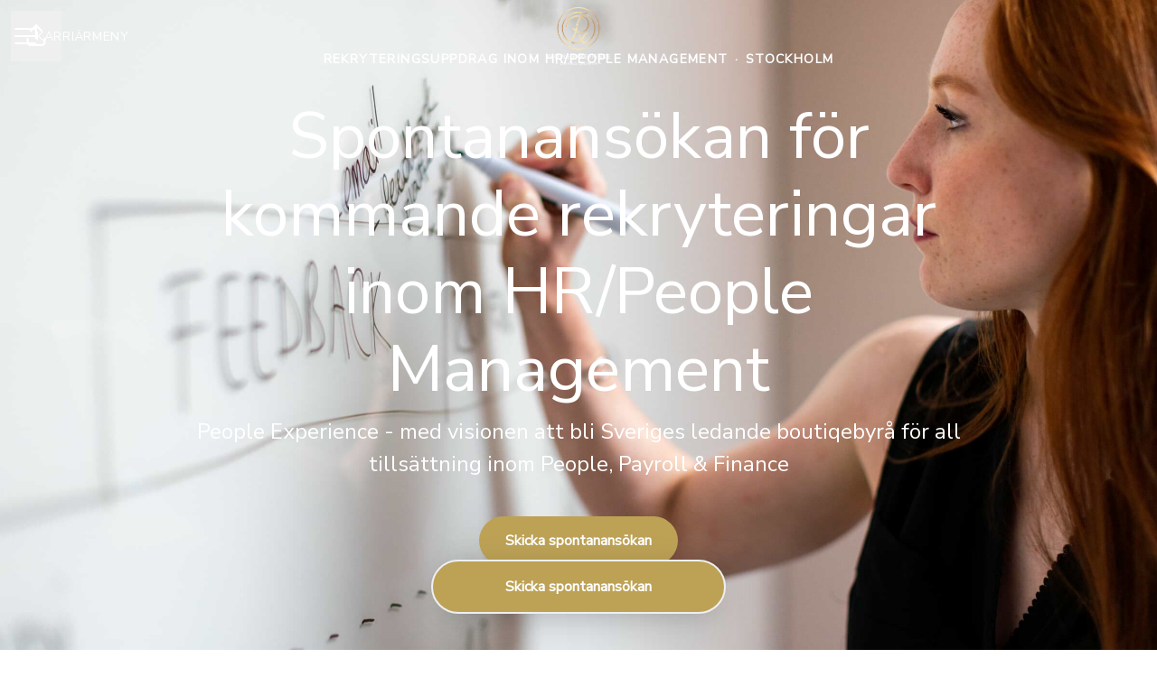

--- FILE ---
content_type: text/html; charset=utf-8
request_url: https://jobs.peopleexperience.se/jobs/2017798-spontanansokan-for-kommande-rekryteringar-inom-hr-people-management?utm_campaign=jobs-widget&utm_source=jobs.peopleexperience.se&utm_content=jobs&utm_medium=web
body_size: 17392
content:
<!DOCTYPE html>

<html
  lang="sv"
  dir="ltr"
  class="h-screen"
>
  <head>
    <script src="https://assets-aws.teamtailor-cdn.com/assets/packs/js/runtime-2127da025801dd0acd26.js" crossorigin="anonymous" data-turbo-track="reload" nonce="" defer="defer" integrity="sha384-fBM1z7sE44hkAfSsT5EJzE8uZxTB1JDikqoNQ4BA389y028KMPyInKPyevD5gzhf"></script>
<script src="https://assets-aws.teamtailor-cdn.com/assets/packs/js/5217-d722161248a86ef021eb.js" crossorigin="anonymous" data-turbo-track="reload" nonce="" defer="defer" integrity="sha384-3uhEwc9uRPhLRiFZuyE1+fXG2cPfzR9U79Emaqi+mAfXU4IoMzhLyJlcm/7r1wQE"></script>
<script src="https://assets-aws.teamtailor-cdn.com/assets/packs/js/cookies-a135f52d0a68c93f4012.js" crossorigin="anonymous" data-turbo-track="reload" nonce="" defer="defer" integrity="sha384-0sL6GTF8sTKsSFPNxAGm6429n1teKKhy573MDp74v/UIVHe/z//4JrnBZWLBIJZQ"></script>
<script src="https://assets-aws.teamtailor-cdn.com/assets/packs/js/601-7d3383e7a375dc1aaa1b.js" crossorigin="anonymous" data-turbo-track="reload" nonce="" defer="defer" integrity="sha384-l5I801Pjg1EBg2KQZqeHOLGUzdhI7+PBvRsMqdEOUrzi+WANH250/E7d/ntAKPkC"></script>
<script src="https://assets-aws.teamtailor-cdn.com/assets/packs/js/8559-d931dd583b4bb79d0e2a.js" crossorigin="anonymous" data-turbo-track="reload" nonce="" defer="defer" integrity="sha384-9pmZ0INZG4vdr7arMaCamElHv26NrYEKOvqhf9yjMS5zyzkA40w7ExDWqxGcv2vE"></script>
<script src="https://assets-aws.teamtailor-cdn.com/assets/packs/js/7107-2c8b0452b1096d40d889.js" crossorigin="anonymous" data-turbo-track="reload" nonce="" defer="defer" integrity="sha384-F6jpFzRjsKwuSo3AQM4sFVxNTUvURcCz99PinP+Ioe6ku9FF/btyL6hHI9n3qsl9"></script>
<script src="https://assets-aws.teamtailor-cdn.com/assets/packs/js/7569-e58747a9f908cb43e1b3.js" crossorigin="anonymous" data-turbo-track="reload" nonce="" defer="defer" integrity="sha384-S0zTpVoc8Vs13vk6Kbzd4XaCKN6W1FEoXxzPfjU90TE6UFmLwezLnsbOzheFX6Wa"></script>
<script src="https://assets-aws.teamtailor-cdn.com/assets/packs/js/1339-078d218197bd198e39f0.js" crossorigin="anonymous" data-turbo-track="reload" nonce="" defer="defer" integrity="sha384-hBoyobbIXinJsHfvxIT1KW2ropd2SyDu32pifZpNBMZGc68xE1aEUIXqs57x3T5i"></script>
<script src="https://assets-aws.teamtailor-cdn.com/assets/packs/js/careersite-78f3e77926146e4ef0be.js" crossorigin="anonymous" data-turbo-track="reload" nonce="" defer="defer" integrity="sha384-1mdNWolTrMnHl0FTi6TJShqw3ed8SE5HPxomHqXrDl4JTQX5lihZRZwVH4TQOevx"></script>
<script src="https://assets-aws.teamtailor-cdn.com/assets/packs/js/4254-c45eea0ea8a6e7fbe408.js" crossorigin="anonymous" data-turbo-track="reload" nonce="" defer="defer" integrity="sha384-apFmoAEVdGUqGEoR1Nm41DSwOTXZzwghwLCdRgTnXOu0tfFK3Fa/hBBCV7G0v2h8"></script>
<script src="https://assets-aws.teamtailor-cdn.com/assets/packs/js/8454-e660b5c793efc07457dc.js" crossorigin="anonymous" data-turbo-track="reload" nonce="" defer="defer" integrity="sha384-dGFXkTHDjzQntcGqSSnoJx1fghvXUfT/FblSy/fbsoR5GK/y4zwSXGBuC8kTUS0h"></script>
<script src="https://assets-aws.teamtailor-cdn.com/assets/packs/js/font-awesome-d93dcae92dfe0efb796e.js" crossorigin="anonymous" data-turbo-track="reload" nonce="" defer="defer" integrity="sha384-sgVCsKWBVlfrJgIFsdlR2hm5bWFvxj4FMh2tADpdMYjjg08BCPEMHpJBGn7LdVlS"></script>

    <link rel="stylesheet" crossorigin="anonymous" href="https://assets-aws.teamtailor-cdn.com/assets/packs/css/careersite-540c4da2.css" data-turbo-track="reload" media="all" integrity="sha384-a/P3TLRrw9ZxoiL578S9oOxQUeu8NkCUvUQt1Hw7Qxg5D4tIqI0vKpAzuPknLmsd" />

      
      

    <meta name="viewport" content="width=device-width, initial-scale=1">

    <meta name="turbo-cache-control" content="">

    <meta name="turbo-prefetch" content="false">

    <title>Spontanansökan för kommande rekryteringar inom HR/People Management - People Experience AB</title>

    <meta name="csrf-param" content="authenticity_token" />
<meta name="csrf-token" content="k89oOensJCuCZJaok34SfQDoXJ2AiOOeGhZr2IbvIcrmjr7nA75vMLWxOmwGZ0_RxylRHCv1QqNncPhbB0_kYg" />
    

    
    <link rel='icon' type='image/png' href='https://images.teamtailor-cdn.com/images/s3/teamtailor-production/favicon-v3/image_uploads/8f480436-160b-4036-8bf4-ea7f16ce7fec/original.jpeg'><link rel='apple-touch-icon' href='https://images.teamtailor-cdn.com/images/s3/teamtailor-production/favicon_apple-v3/image_uploads/8f480436-160b-4036-8bf4-ea7f16ce7fec/original.jpeg' sizes='180x180'>
    <meta name="description" content="People Experience - med visionen att bli Sveriges ledande boutiqebyrå för all tillsättning inom People, Payroll &amp;amp; Finance" />
    <meta name="keywords" content="Lediga jobb, sök jobb, spontanansökan, karriär, karriärsida" />
    
    
    
    <link rel="alternate" type="application/rss+xml" title="Blog Posts" href="/blog/posts.rss" /><link rel="alternate" type="application/rss+xml" title="Jobs" href="/jobs.rss" />

    <meta property="og:locale" content="sv_SE" />
    <meta property="og:type" content="website" />
    <meta property="og:title" content="Spontanansökan för kommande rekryteringar inom HR/People Management - People Experience AB" />
    <meta property="og:site_name" content="People Experience AB" />
    <meta property="og:url" content="https://jobs.peopleexperience.se/jobs/2017798-spontanansokan-for-kommande-rekryteringar-inom-hr-people-management?utm_campaign=jobs-widget&utm_source=jobs.peopleexperience.se&utm_content=jobs&utm_medium=web" />
    <meta property="og:description" content="People Experience - med visionen att bli Sveriges ledande boutiqebyrå för all tillsättning inom People, Payroll &amp;amp; Finance" />
    
        <meta property="og:image" content="https://screenshots.teamtailor-cdn.com/6dd05cb7-64a3-412e-a276-8e0fd70a7c0d-facebook.png?update=1707994823" />
        <meta property="og:image:width" content="1200" />
        <meta property="og:image:height" content="630" />

        <meta name="twitter:card" content="summary_large_image" />
        <meta name="twitter:image" content="https://screenshots.teamtailor-cdn.com/6dd05cb7-64a3-412e-a276-8e0fd70a7c0d-twitter.png?update=1707994823" />
        <meta name="twitter:title" content="Spontanansökan för kommande rekryteringar inom HR/People Management - People Experience AB" />
        <meta name="twitter:description" content="People Experience - med visionen att bli Sveriges ledande boutiqebyrå för all tillsättning inom People, Payroll &amp;amp; Finance" />
      
    <meta property="article:author" content="https://jobs.peopleexperience.se/people/2009404-lina-roxenback" /><meta property="article:section" content="Rekryteringsuppdrag inom HR/People Management" /><meta property="article:published_time" content="2022-08-30T12:02:52+02:00" /><meta property="article:modified_time" content="2024-02-15T12:00:23+01:00" />
    

    <style media="all">
  :root {
    --company-primary-bg-color: 255, 255, 255;
    --company-secondary-bg-color: 189, 162, 86;
    --company-secondary-bg-light-5-color: 196, 172, 104;
    --company-secondary-bg-fallback-color: 189, 162, 86;
    --company-primary-text-color: 37, 37, 37;
    --company-primary-text-dark-5-color: 24, 24, 24;
    --company-primary-text-dark-10-color: 11, 11, 11;
    --company-primary-text-light-50-color: 164, 164, 164;
    --company-primary-text-light-77-color: 233, 233, 233;
    --company-secondary-text-color: 255, 255, 255;
    --company-secondary-text-light-5-color: 255, 255, 255;
    --company-secondary-text-light-15-color: 255, 255, 255;
    --company-link-color: 189, 162, 86;
    --company-link-color-on-white: 88, 74, 34;
    --company-color: 189, 162, 86;

    --company-button-text-color: 255, 255, 255;
    --company-button-bg-color: 189, 162, 86;

    --company-button-bg-light-5-color: 196, 172, 104;
    --company-button-bg-light-15-color: 210, 192, 141;

    --company-border-radius: 40px;

    --company-header-font-family: "Nunito Sans";
    --company-header-font-weight: 400;
    --company-body-font-family: "Nunito Sans";
    --company-body-font-weight: 400;
  }
    
</style>

  <meta name="theme-color" content="#bda256">

    

  <link rel="stylesheet" href="//fonts.googleapis.com/css?family=Nunito+Sans:ital,opsz,wght@0,6..12,200..1000;1,6..12,200..1000&amp;display=swap%7CSource+Sans+3:ital,wght@0,200..900;1,200..900&amp;display=swap" type="text/css">

  </head>

  <body class="font-company-body min-h-screen flex flex-col text-company-primary bg-company-primary overflow-x-clip company-link-style--underline jobs show" data-controller="careersite--ready careersite--referrer-cookie careersite--preload" data-careersite--referrer-cookie-disabled-value="false" data-careersite--ready-in-editor-value="false" data-block-scripts="true">
    
    

      <dialog data-controller="common--cookies--alert" data-common--cookies--alert-block-scripts-value="true" data-common--cookies--alert-takeover-modal-value="false" data-common--cookies--alert-show-cookie-widget-value="true" class="company-links fixed shadow-form w-auto items-center rounded p-4 bg-company-primary text-company-primary overflow-y-auto border-none max-h-[80vh] z-cookie-alert lg:gap-x-6 lg:max-h-[calc(100vh-40px)] flex-col inset-x-4 bottom-4 mb-0 mt-auto justify-between !translate-y-0 !top-0 lg:p-10 lg:flex-row lg:inset-x-[40px] lg:mb-6">

    <div class="w-full max-w-screen-xl overflow-y-auto">
      <h2 class="font-bold block text-md mb-2">Webbplatsen använder cookies för att säkerställa att du får den bästa upplevelsen.</h2>

      <p class="mb-2">
        People Experience AB och våra samarbetspartner använder cookies och liknande tekniker (gemensamt &quot;cookies&quot;) som behövs för att visa webbplatsen och för att säkerställa att du får den bästa upplevelsen.

          Om du samtycker till det kommer vi också att använda cookies för analyssyften.
      </p>

      <p class="mb-2">Besök vår <a class='company-link' href='https://jobs.peopleexperience.se/cookie-policy'>Cookie Policy</a> för att läsa mer om de cookies vi använder.</p>

      <p>Du kan när som helst återkalla eller ändra ditt samtycke genom att klicka på ”Hantera cookies”, som du hittar längst ner på varje sida.</p>
</div>
    <div
      class="
        flex flex-col items-center gap-[10px] mt-6 flex-shrink-0 mb-2 w-full
        md:flex-row md:w-auto lg:flex-col
      "
    >
      <button class="careersite-button w-full" aria-label="Acceptera alla cookies" data-action="click-&gt;common--cookies--alert#acceptAll">Acceptera alla cookies</button>

        <button class="careersite-button w-full" aria-label="Neka alla icke-nödvändiga cookies" data-action="click-&gt;common--cookies--alert#disableAll">Neka alla icke-nödvändiga cookies</button>

      <button class="careersite-button w-full" aria-label="Inställningar för cookies" data-action="click-&gt;common--cookies--alert#openPreferences">Inställningar för cookies</button>
    </div>
</dialog>

      <dialog data-controller="common--cookies--preferences" data-common--cookies--preferences-checked-categories-value="[]" data-action="open-cookie-preferences@window-&gt;common--cookies--preferences#open" class="company-links bg-company-primary text-company-primary shadow-form inset-x-4 mb-4 rounded max-w-screen-sm p-4 overflow-auto max-h-[80vh] z-cookie-alert backdrop:bg-[rgba(0,0,0,0.6)] sm:p-10 sm:mb-auto fixed top-2">
  <div class="mb-5 text-center;">
    <h1 class="font-bold mb-2 text-lg">Välj vilka cookies du vill godkänna</h1>
    <p class="text-left mb-2">På den här sidan sätter vi alltid cookies som är nödvändiga, d.v.s. som behöver användas för att sidan ska fungera ordentligt.</p>
    <p class="text-left mb-2">Om du samtycker till det kommer vi också att sätta andra typer av cookies. Du kan lämna eller ta tillbaka ditt samtycke till olika typer av cookies med hjälp av reglarna nedan. Du kan ändra eller ta tillbaka ditt samtycke när du vill, genom att klicka på länken &quot;Hantera Cookies&quot;, som alltid finns tillgänglig på botten av sidan.</p>
    <p class="text-left">För att lära dig mer om vad de olika typerna av cookies gör och hur dina uppgifter används när de sätts, se vår <a href='https://jobs.peopleexperience.se/cookie-policy'>cookiepolicy</a>.</p>
  </div>

  <div class="mb-10 text-sm leading-snug">
    <div class="flex mb-3 items-start sm:mb-5 cursor-default" data-preference-type="strictly_necessary">
  <div class="label-switch label-switch--disabled">
    <input type="checkbox" disabled="disabled" id="strictly_necessary" checked="checked" class="peer">

    <div class="checkbox peer-focus:ring-2 peer-focus:ring-blue-600"></div>
</div>
  <div class="ml-4 flex flex-col">
    <label class="font-semibold" for="strictly_necessary">Strikt nödvändiga</label>

    <p>Dessa cookies är nödvändiga för att sidan ska fungera ordentligt, och sätts alltid när du besöker sidan.</p>

      <span>
        <strong>Leverantörer</strong>
        <span>Teamtailor</span>
      </span>
</div></div>

    <div class="flex mb-3 items-start sm:mb-5" data-preference-type="analytics">
  <div class="label-switch">
    <input type="checkbox" id="analytics" class="peer" data-common--cookies--preferences-target="categoryInput" data-action="input-&gt;common--cookies--preferences#handleCategoryToggle">

    <div class="checkbox peer-focus:ring-2 peer-focus:ring-blue-600"></div>
</div>
  <div class="ml-4 flex flex-col">
    <label class="font-semibold cursor-pointer" for="analytics">Statistik</label>

    <p>Dessa cookies samlar in information som hjälper oss att förstå hur sidan används.</p>

      <span>
        <strong>Leverantörer</strong>
        <span>Teamtailor</span>
      </span>
</div></div>

    

    
  </div>

  <div class="flex flex-col items-center gap-6">
    <button class="careersite-button w-full" data-action="click-&gt;common--cookies--preferences#handleAccept">Godkänn dessa cookies</button>

    <button class="careersite-button w-full" data-action="click-&gt;common--cookies--preferences#handleDecline">Neka alla icke-nödvändiga cookies</button>
  </div>
</dialog>


    <a href="#main-content" class="careersite-button min-w-[13.75rem] group 
          absolute top-0 left-0 py-2 px-4 z-[50] transform
          -translate-y-full -translate-x-full focus:translate-y-2 focus:translate-x-2 transition">
  <span class="flex items-center justify-center gap-x-3">
    
    <span class="truncate">Hoppa till huvudinnehållet</span>

      <i class="transition duration-200 transform fas mt-[-1px] fa-chevron-right group-hover:translate-x-1 rtl:group-hover:-translate-x-1 rtl:-scale-x-100"></i>
  </span>
</a>

    <script type="application/ld+json">
  {
    "@context": "http://schema.org/",
    "@type": "JobPosting",
    "title": "Spontanansökan för kommande rekryteringar inom HR/People Management",
    "description": "&lt;p&gt;&lt;strong&gt;Om People Experience  -eller PX som vi lystrar till ;-) &lt;/strong&gt;&lt;/p&gt;&lt;p&gt;People Experience är en personlig, innovativ och högst engagerad boutiquebyrå med enorm passion för att hjälpa kunder, konsulter och kandidater att nå tillväxt och framgång genom rätt matchning inom det område där vår erfarenhet och passion är som störst: People, Payroll &amp;amp; Finance.&lt;/p&gt;&lt;p&gt;Med visionen att bli Sveriges ledande boutiqebyrå för People &amp;amp; Payroll Professionals, är vi 100 % specialiserade på målgruppen i vår rekrytering och konsulttillsättning. Vi är stolta över vår egna HR-bakgrund såväl som vårt breda, relevanta och alltid lika uppdaterade nätverk.&lt;/p&gt;&lt;p&gt;&lt;strong&gt;Låt oss lära känna varandra&lt;/strong&gt;&lt;/p&gt;&lt;p&gt;Vill du att vi har dig på radarn för spännande rekryteringar i framtiden? Jamen det har vi så gärna!&lt;/p&gt;&lt;p&gt;Vi är alltid intresserade av att komma i kontakt med drivna och engagerade People Professionals som känner att det snart börjar bli dags för nästa steg i karriären och vill att vi proaktivt bygger relation. Helt rätt tycker vi. Vi rekryterar till roller inom hela HR-området och på alla nivåer. Generalister som specialister, seniora som juniora – och det är precis det som gör det hela så himla roligt.&lt;/p&gt;&lt;p&gt;Varmt välkommen att skapa en profil i vår pool för framtida permanenta anställningar hos kund. I samband med att vi startar upp en rekryteringsprocess går vi igenom poolen och kontaktar dig vid match. Men, it takes two to tango, så följ oss gärna på &lt;a href=&quot;https://www.linkedin.com/company/people-experience/&quot;&gt;LinkedIn &lt;/a&gt;där vi lägger ut aktuella jobb hos kund och kontakta oss när du tycker att du ser något spännande och matchande så samarbetar vi från alla håll för att hitta din nästa utmaning. Missa inte att spana in våra &lt;a href=&quot;https://peopleexperience.se/referenscase/&quot;&gt;referensuppdrag&lt;/a&gt; också :-)&lt;/p&gt;&lt;p&gt;Notera att denna pool gäller för dig som är intresserad av att bli rekryterad till en permanent roll. För dig som är på jakt efter konsultuppdrag hänvisar vi till vår andra pool &quot;People Consultants- framtida konsultuppdrag”.&lt;/p&gt;&lt;p&gt;Varma hälsningar,&lt;/p&gt;&lt;p&gt;Vännerna på People Experience&lt;/p&gt;",
    "identifier": {
      "@type": "PropertyValue",
      "name": "People Experience AB",
      "value": "2017798"
    },
    "datePosted": "2022-08-30T12:02:52+02:00",
    "employmentType": "FULL_TIME",
    "hiringOrganization": {
      "@type": "Organization",
      "name": "People Experience AB",
      "logo": "https://images.teamtailor-cdn.com/images/s3/teamtailor-production/logotype-v3/image_uploads/cab15e96-2c8e-43f1-97a0-b5013da7d766/original.svg",
      "sameAs": "https://jobs.peopleexperience.se"
    },
    "jobLocation": [{"@type":"Place","address":{}}]
  }
</script>


  
<header class="header z-career-header flex w-full h-20   hover:after:top-0 !absolute top-0" data-section-model="header" style="--header-text-color: #FFFFFF;--header-background-color: transparent;">
  <div class="absolute top-0 w-full h-full ltr:left-0 rtl:right-0">
            <div class="flex items-center h-full ltr:ml-2 rtl:mr-2" data-controller="common--header--menu" data-common--header--menu-open-value="false" data-test="header-menu">
  <button
    class="
      relative flex items-center gap-4 px-4 no-underline cursor-pointer h-14
      sm:w-auto bg-opacity-80 sm:bg-transparent z-career-header-menu-button
      focus-visible-header
    "
    aria-expanded="false"
    data-action="click->common--header--menu#toggle"
    data-common--header--menu-target="button"
  >
    <span class="header-menu-burger" data-common--header--menu-target="burger">
        <span class="header-menu-burger__item"></span>
        <span class="header-menu-burger__item"></span>
        <span class="header-menu-burger__item"></span>
        <span class="header-menu-burger__item"></span>
    </span>

    <span class="max-sm:sr-only text-sm leading-normal tracking-wider uppercase whitespace-nowrap">Karriärmeny</span>
  </button>

  <div
    class="
      absolute inset-0 hidden w-full h-screen py-20 m-0 overflow-y-auto
      bottom header__nav z-career-header-menu-content
    "
    data-common--header--menu-target="menu"
  >
    <nav class="w-full main-nav-menu sm:h-full">
      <ul class="w-full sm:py-12">
          <li>
            <a class="text-xl sm:text-4xl py-3 px-8 sm:px-[20%] block font-bold w-full no-underline hover:bg-gradient-header focus-visible:outline-none focus-visible:bg-gradient-header rtl:degree-[90deg]" href="https://jobs.peopleexperience.se/">Start</a>
</li>          <li>
            <a class="text-xl sm:text-4xl py-3 px-8 sm:px-[20%] block font-bold w-full no-underline hover:bg-gradient-header focus-visible:outline-none focus-visible:bg-gradient-header rtl:degree-[90deg]" href="https://jobs.peopleexperience.se/jobs">Lediga jobb &amp; konsultuppdrag</a>
</li>          <li>
            <a class="text-xl sm:text-4xl py-3 px-8 sm:px-[20%] block font-bold w-full no-underline hover:bg-gradient-header focus-visible:outline-none focus-visible:bg-gradient-header rtl:degree-[90deg]" href="https://jobs.peopleexperience.se/departments">Affärsområden</a>
</li>          <li>
            <a class="text-xl sm:text-4xl py-3 px-8 sm:px-[20%] block font-bold w-full no-underline hover:bg-gradient-header focus-visible:outline-none focus-visible:bg-gradient-header rtl:degree-[90deg]" href="https://jobs.peopleexperience.se/people">Team PX</a>
</li>          <li>
            <a class="text-xl sm:text-4xl py-3 px-8 sm:px-[20%] block font-bold w-full no-underline hover:bg-gradient-header focus-visible:outline-none focus-visible:bg-gradient-header rtl:degree-[90deg]" href="https://jobs.peopleexperience.se/pages/hallbarhetspolicy">Hållbarhetspolicy</a>
</li>      </ul>
    </nav>

    <div class="flex flex-col items-end px-8 py-8 overflow-auto md:max-h-full scrollbar-hide sm:text-right sm:fixed top-16 ltr:right-8 rtl:left-8 sm:px-0 sm:py-0">
      <span class="text-lg font-bold">
        Medarbetare
      </span>

      <a class="hover:underline focus-visible-header self-end" href="https://app.teamtailor.com/companies/H00O1Bkq9Tg@eu/dashboard">Logga in som medarbetare</a>


        <span class="mt-12 text-lg font-bold">
          Kandidat
        </span>
        <a class="hover:underline focus-visible-header self-end" href="https://jobs.peopleexperience.se/connect/login">Logga in i Connect</a>

</div>  </div>
</div>

</div>

<div class="flex items-center mx-auto">      
<a class="relative h-[72px] flex items-center justify-center text-center focus-visible-header" id="edbc54c12c515a51c470eaa55a16e5b16" data-test="company-logo" data-turbo-permanent="true" href="https://jobs.peopleexperience.se/">
    <img alt="People Experience ABs karriärsida" class="mx-auto max-w-[180px] sm:max-w-[200px] max-h-[90%]" src="https://images.teamtailor-cdn.com/images/s3/teamtailor-production/logotype-v3/image_uploads/cab15e96-2c8e-43f1-97a0-b5013da7d766/original.svg" />
</a>
</div>

  <div class="absolute top-0 flex items-center h-full mx-3 ltr:right-0 rtl:left-0">
            <div data-controller="common--share" data-common--share-url-value="https://jobs.peopleexperience.se/jobs/2017798-spontanansokan-for-kommande-rekryteringar-inom-hr-people-management?utm_campaign=jobs-widget&amp;utm_source=jobs.peopleexperience.se&amp;utm_content=jobs&amp;utm_medium=web" data-test="share-button">
  <div class="relative" data-controller="common--dropdown" data-common--dropdown-use-stimulus-click-outside-value="false" data-common--dropdown-right-aligned-class="ltr:right-0 rtl:left-0" data-common--dropdown-validation-error-value="Du måste välja ett alternativ">


  <button type="button" role="button" id="trigger-dropdown-9b196c8c" aria-required="false" aria-label="Dela sidan" aria-haspopup="menu" aria-expanded="false" aria-controls="dropdown-9b196c8c" class="text-current px-4 pt-[15px] pb-[17px] block flex items-center justify-center focus-visible-header" data-common--dropdown-target="button" data-action="click-&gt;common--dropdown#toggle">
    <span class="sr-only">Dela sidan</span>

          <i class="far fa-arrow-up-from-bracket size-6"></i>

</button>
  <div id="dropdown-9b196c8c" role="menu" aria-labelledby="trigger-dropdown-9b196c8c" class="absolute flex-col hidden -mt-1 bg-white rounded min-w-[175px] shadow-form animate__animated animate__faster z-dropdown max-h-[70vh] overflow-y-auto ltr:right-0 rtl:left-0  p-2 top-full" data-common--dropdown-target="dropdown">

        <button type="button" role="menuitem" class="block no-underline px-3 py-3 sm:py-1 text-gray-800 focus-visible:outline-company-button hover:bg-company-secondary hover:text-company-secondary last:mb-0 text-unset mb-1 rounded-xs" data-common--dropdown-target="menuItem" data-action="click-&gt;common--share#handleClick" data-provider="Facebook">
                <span class="flex items-center">
        <i class="fab fa-facebook-square size-6"></i>
        <span class="mx-3">Facebook</span>
      </span>

</button>        <button type="button" role="menuitem" class="block no-underline px-3 py-3 sm:py-1 text-gray-800 focus-visible:outline-company-button hover:bg-company-secondary hover:text-company-secondary last:mb-0 text-unset mb-1 rounded-xs" data-common--dropdown-target="menuItem" data-action="click-&gt;common--share#handleClick" data-provider="Twitter">
                <span class="flex items-center">
        <i class="fab fa-square-x-twitter size-6"></i>
        <span class="mx-3">X</span>
      </span>

</button>        <button type="button" role="menuitem" class="block no-underline px-3 py-3 sm:py-1 text-gray-800 focus-visible:outline-company-button hover:bg-company-secondary hover:text-company-secondary last:mb-0 text-unset mb-1 rounded-xs" data-common--dropdown-target="menuItem" data-action="click-&gt;common--share#handleClick" data-provider="LinkedIn">
                <span class="flex items-center">
        <i class="fab fa-linkedin size-6"></i>
        <span class="mx-3">LinkedIn</span>
      </span>

</button>
          <a role="menuitem" class="block no-underline px-3 py-3 sm:py-1 text-gray-800 focus-visible:outline-company-button hover:bg-company-secondary hover:text-company-secondary last:mb-0 mb-1 rounded-xs" rel="noopener" data-common--dropdown-target="menuItem" data-event-tracking="click" data-event-category="Sharing" data-event-name="Email: job preview" data-event-label="https://jobs.peopleexperience.se/jobs/2017798-spontanansokan-for-kommande-rekryteringar-inom-hr-people-management?utm_campaign=jobs-widget&amp;utm_source=jobs.peopleexperience.se&amp;utm_content=jobs&amp;utm_medium=web" href="mailto:?subject=Kolla in detta jobbet på People Experience AB&amp;body=Såg detta och tänkte att det kunde vara intressant för dig:%0D%0A%0D%0Ahttps://jobs.peopleexperience.se/jobs/2017798-spontanansokan-for-kommande-rekryteringar-inom-hr-people-management?utm_campaign=jobs-widget&amp;utm_source=jobs.peopleexperience.se&amp;utm_content=jobs&amp;utm_medium=web">
                    <span class="flex items-center">
          <i class="fas fa-envelope size-6"></i>
          <span class="mx-3">Mail</span>
        </span>

</a>


</div></div></div>

  </div>
</header>

<main class="flex flex-col flex-grow" data-controller="careersite--jobs--form-overlay" data-careersite--jobs--form-overlay-job-id-value="2017798" data-careersite--jobs--form-overlay-job-application-url-value="https://jobs.peopleexperience.se/jobs/2017798-spontanansokan-for-kommande-rekryteringar-inom-hr-people-management/applications/new" id="main-content">
  
        <style type="text/css">
    .block-cover--with-background-2017798 {
      background-image: url("https://images.teamtailor-cdn.com/images/s3/teamtailor-production/hero_picture_small-v6/image_uploads/212a8e62-9c5d-471e-bad4-3d2799cd4f21/original.jpg");
    }

    @media screen and (min-width: 480px) {
      .block-cover--with-background-2017798 {
        background-image: url("https://images.teamtailor-cdn.com/images/s3/teamtailor-production/hero_picture_medium-v6/image_uploads/212a8e62-9c5d-471e-bad4-3d2799cd4f21/original.jpg");
      }
    }

    @media screen and (min-width: 768px) {
      .block-cover--with-background-2017798 {
        background-image: url("https://images.teamtailor-cdn.com/images/s3/teamtailor-production/hero_picture_large_full_cover-v6/image_uploads/212a8e62-9c5d-471e-bad4-3d2799cd4f21/original.jpg");
      }
    }
  </style>


<section class="block-cover w-full bg-cover sm:bg-fixed bg-center bg-company-secondary-fallback text-company-secondary  pt-[90px] h-screen min-h-screen !min-h-dvh lg:!min-h-[max(700px,100dvh)] lg:min-h-[650px] block-cover--with-background-2017798 relative" style="color: #FFFFFF !important" data-controller="blocks--cover--scroll" data-blocks--cover--scroll-smooth-scroll-class="scroll-smooth" data-careersite--jobs--form-overlay-target="cover">


    <div class="relative flex flex-col items-center justify-center w-full px-4 text-lg text-center z-career-block-content h-full">
  <div class="relative md:max-w-[75%] w-full pb-[130px]" data-variableTextWrapper="">
    <div class="w-full mb-8 text-sm font-bold tracking-widest text-center uppercase">
      
<span>Rekryteringsuppdrag inom HR/People Management</span>

  <span class="mx-[2px]">&middot;</span>

    <span>Stockholm</span>


    </div>

    <h1 class="font-company-header hyphens-auto text-4xl md:text-6xl lg:text-7xl leading-tight">Spontanansökan för kommande rekryteringar inom HR/People Management</h1>
    <h2 class="block mt-2 sm:text-xl leading-normal">People Experience - med visionen att bli Sveriges ledande boutiqebyrå för all tillsättning inom People, Payroll &amp; Finance</h2>

      <div class="mt-10">
      
    <button role="button" class="careersite-button min-w-[13.75rem] group min-w-[13.75rem] bg-opacity-100" data-action="click-&gt;careersite--jobs--form-overlay#showFormOverlay" data-careersite--jobs--form-overlay-target="coverButton">
  <span class="flex items-center justify-center gap-x-3">
    
    <span class="truncate">Skicka spontanansökan</span>

  </span>
</button>



</div>
</div></div>
  <div class="absolute inset-0 z-career-block-overlay" style="background-color: #000000; opacity: 60%"></div>

    <button class="lg:block z-career-block-content absolute hover:opacity-75 rounded-full bottom-10 left-half transform -translate-x-1/2 " data-action="click-&gt;blocks--cover--scroll#handleScrollDown" title="Skrolla för mer innehåll">
      <i class="text-5xl fal fa-circle-chevron-down size-12"></i>
</button></section>
      <section class="pt-20 pb-12 block-px company-links">
  <div
    class="
      mx-auto max-w-750 prose font-company-body overflow-hidden break-words
      [&_ol_li_li]:list-[lower-alpha]
    "
    data-controller="careersite--responsive-video"
  >
    <p><strong>Om People Experience  -eller PX som vi lystrar till ;-) </strong></p><p>People Experience är en personlig, innovativ och högst engagerad boutiquebyrå med enorm passion för att hjälpa kunder, konsulter och kandidater att nå tillväxt och framgång genom rätt matchning inom det område där vår erfarenhet och passion är som störst: People, Payroll &amp; Finance.</p><p>Med visionen att bli Sveriges ledande boutiqebyrå för People &amp; Payroll Professionals, är vi 100 % specialiserade på målgruppen i vår rekrytering och konsulttillsättning. Vi är stolta över vår egna HR-bakgrund såväl som vårt breda, relevanta och alltid lika uppdaterade nätverk.</p><p><strong>Låt oss lära känna varandra</strong></p><p>Vill du att vi har dig på radarn för spännande rekryteringar i framtiden? Jamen det har vi så gärna!</p><p>Vi är alltid intresserade av att komma i kontakt med drivna och engagerade People Professionals som känner att det snart börjar bli dags för nästa steg i karriären och vill att vi proaktivt bygger relation. Helt rätt tycker vi. Vi rekryterar till roller inom hela HR-området och på alla nivåer. Generalister som specialister, seniora som juniora – och det är precis det som gör det hela så himla roligt.</p><p>Varmt välkommen att skapa en profil i vår pool för framtida permanenta anställningar hos kund. I samband med att vi startar upp en rekryteringsprocess går vi igenom poolen och kontaktar dig vid match. Men, it takes two to tango, så följ oss gärna på <a href="https://www.linkedin.com/company/people-experience/">LinkedIn </a>där vi lägger ut aktuella jobb hos kund och kontakta oss när du tycker att du ser något spännande och matchande så samarbetar vi från alla håll för att hitta din nästa utmaning. Missa inte att spana in våra <a href="https://peopleexperience.se/referenscase/">referensuppdrag</a> också :-)</p><p>Notera att denna pool gäller för dig som är intresserad av att bli rekryterad till en permanent roll. För dig som är på jakt efter konsultuppdrag hänvisar vi till vår andra pool "People Consultants- framtida konsultuppdrag”.</p><p>Varma hälsningar,</p><p>Vännerna på People Experience</p>
  </div>
</section>

      <section class="pb-20 block-px">
    <div class="px-8 mx-auto max-w-[53.5rem] w-full bg-primary-text-background rounded py-12">
      <dl
        class="
          md:max-w-[70%] mx-auto text-md gap-y-0 md:gap-y-5 flex flex-wrap
          flex-col md:flex-row company-links
        "
      >

          <dt class="w-full font-semibold md:w-half">Affärsområden</dt>

<dd class="w-full mb-8 break-words md:mb-0 md:w-half md:ltr:pl-16 md:rtl:pr-16">
  
              <a href="https://jobs.peopleexperience.se/departments/rekryteringsuppdrag-inom-hr-people-management">Rekryteringsuppdrag inom HR/People Management</a>

</dd>







      </dl>

      
</div></section>
    
  <section id="section-16378772" style="--block-base-text-color: var(--company-primary-text-color);--block-base-link-color: var(--company-link-color);--block-base-background-color: var(--company-primary-bg-color);--block-base-highlight-color: var(--company-color);" class="block--recruiter   bg-company-primary text-company-primary" data-section-route="section" data-section-model="16378772" data-section-name="recruiter">
    <section class="block-px block-padding company-links">
  <div
    class="
      flex flex-col items-center justify-center mx-auto sm:flex-row
      block-max-w--md
    "
  >
    <div>
      <div class="mb-8 md:mb-0 group-hover:ring-2 group-hover:ring-company-link group-hover:ring-offset-2 group-focus-visible:company-colors-dependant-outline bg-gray-300 relative size-[--image-size] !rounded-full" style="--image-size: 170px">
    <figure class="w-full h-full">
  <picture>
    <source srcset="https://images.teamtailor-cdn.com/images/s3/teamtailor-production/square_226-v4/image_uploads/0cd441a7-b0ec-4a3e-802e-549a9b5345ca/original.jpeg?outputFormat=webp 1x, https://images.teamtailor-cdn.com/images/s3/teamtailor-production/square_452-v4/image_uploads/0cd441a7-b0ec-4a3e-802e-549a9b5345ca/original.jpeg?outputFormat=webp 2x" type="image/webp">

    <img src="https://images.teamtailor-cdn.com/images/s3/teamtailor-production/square_226-v4/image_uploads/0cd441a7-b0ec-4a3e-802e-549a9b5345ca/original.jpeg" alt="Bild på Lina Roxenback" loading="lazy" class="w-full h-full object-cover rounded-full" width="170" height="170">
</picture>
  
</figure>
</div>
    </div>

    <div
      class="
        flex flex-col justify-center md:ml-8 md:relative md:top-[-6px]
        text-center md:text-left
      "
    >
      <span class="mb-1 text-sm font-bold tracking-widest uppercase">
        Kontakt
      </span>

        <a class="text-lg md:text-xl font-company-header" href="/people/2009404-lina-roxenback">Lina Roxenback</a>

      <span class="leading-tight md:text-md">
        CONSULTANT MANAGER
        
        
      </span>
    </div>
  </div>
</section>


</section>
  
  <section id="section-16378773" style="--block-base-text-color: var(--company-primary-text-color);--block-base-link-color: var(--company-link-color);--block-base-background-color: var(--company-primary-bg-color);--block-base-highlight-color: var(--company-color);" class="block--colleagues   bg-company-primary text-company-primary" data-section-route="section" data-section-model="16378773" data-section-name="colleagues">
</section>
  
  <section id="section-16378774" style="--block-base-text-color: var(--company-primary-text-color);--block-base-link-color: var(--company-link-color);--block-base-background-color: var(--company-primary-bg-color);--block-base-highlight-color: var(--company-color);" class="block--related-jobs   bg-company-primary text-company-primary" data-section-route="section" data-section-model="16378774" data-section-name="related-jobs">
</section>
  
  <section id="section-16378775" style="--block-base-text-color: var(--company-secondary-text-color);--block-base-link-color: var(--company-secondary-text-color);--block-base-background-color: var(--company-secondary-bg-color);--block-base-highlight-color: var(--company-secondary-text-color);" class="block--workplace   bg-company-secondary text-company-secondary" data-section-route="section" data-section-model="16378775" data-section-name="workplace">
    <div class="md:min-h-[500px] flex flex-col lg:flex-row">
  <div class="w-full flex flex-col items-center justify-center py-20 block-px md:px-15">
      <h2 class="w-full mb-4 text-4xl text-center text-block-title font-company-header lg:max-w-600">Upplevelsen i centrum</h2>

      <div class="prose prose-block block-max-w--sm lg:max-w-600 company-links">
        <p>På People Experience värnar vi om tillit, välmående, glädje och självledarskap och kommer alltid göra det lilla extra för att se till att vi ger bästa möjliga upplevelse i mötet med oss!&nbsp;</p>
      </div>
</div>
    <div class="w-full lg:w-half lg:flex-shrink-0 min-h-[400px] bg-no-repeat bg-center bg-cover lg:min-h-[500px]" style="background-image: url(https://images.teamtailor-cdn.com/images/s3/teamtailor-production/gallery_picture-v6/image_uploads/329360d2-a3c6-4572-84a4-d7f3a9f44b26/original.jpg)"></div>
</div>
</section>


    

    <button class="fixed transform left-half truncate bottom-10 -translate-x-1/2 z-career-floating-job-apply-button mx-auto py-4 px-10 sm:px-20 bg-company-button text-company-button font-semibold rounded-company border-2 border-company-primary shadow-[0_8px_40px_-10px_rgba(0,0,0,0.30)] hover:shadow-[0_8px_40px_-10px_rgba(0,0,0,0.50)] hover:mb-px transition duration-300 ease-out" data-controller="jobs--floating-apply-button" data-jobs--floating-apply-button-visible-value="false" data-jobs--floating-apply-button-visible-class="translate-y-0" data-jobs--floating-apply-button-hidden-class="translate-y-30" data-careersite--jobs--form-overlay-target="floatingButton" data-action="click-&gt;careersite--jobs--form-overlay#showFormOverlay">Skicka spontanansökan</button>

    <section class="overlay relative bg-company-secondary-fallback text-company-secondary" data-controller="jobs--overlay" data-jobs--overlay-overlay-value="false" data-jobs--overlay-overlay-class="!fixed flex flex-col inset-0 rounded-t-6 shadow-job-form-overlay z-career-job-application-form-overlay" data-jobs--overlay-minimize-button-hidden-class="hidden" data-careersite--jobs--form-overlay-target="form">

  <div class="h-full px-4 py-20 overflow-y-auto">
    <div class="relative flex flex-col items-center justify-center w-full px-4 text-lg text-center z-career-block-content mb-20">
  <div class="relative md:max-w-[75%] w-full" data-variableTextWrapper="">
    <div class="w-full mb-8 text-sm font-bold tracking-widest text-center uppercase">
      
<span>Rekryteringsuppdrag inom HR/People Management</span>

  <span class="mx-[2px]">&middot;</span>

    <span>Stockholm</span>


    </div>

    <h1 class="font-company-header hyphens-auto text-4xl md:text-6xl lg:text-7xl leading-tight">Spontanansökan för kommande rekryteringar inom HR/People Management</h1>
    <h2 class="block mt-2 sm:text-xl leading-normal">People Experience - med visionen att bli Sveriges ledande boutiqebyrå för all tillsättning inom People, Payroll &amp; Finance</h2>

</div></div>
    
      <turbo-frame loading="lazy" data-careersite--jobs--form-overlay-target="turboFrame" id="application_form" src="https://jobs.peopleexperience.se/jobs/2017798-spontanansokan-for-kommande-rekryteringar-inom-hr-people-management/applications/new">
        <p class="flex flex-col items-center justify-center text-lg gap-y-4">
          <i class="text-3xl fas fa-spinner fa-spin"></i>
          Läser in ansökningsformuläret
        </p>
</turbo-frame>
  </div>

  <button class="absolute p-6 right-0 hover:opacity-animated" aria-label="Stäng dialogrutan" data-jobs--overlay-target="minimizeButton" data-action="click-&gt;jobs--overlay#closeOverlay">
    <i class="text-xl fas fa-chevron-down"></i>
</button></section>
  <div class="" data-section-model="footer">

  

  <footer class="block-px">
      <div class="text-lg block-padding">
  <div class="w-full mx-auto sm:flex block-max-w--lg">
      <div class="w-full lg:flex-shrink-0 md:w-[47%] md:text-center lg:text-unset lg:w-[25%] md:pr-[3%] mb-10 lg:mb-0 last:mb-0 footer-nav-menu">
  <h2 class="mb-4 text-xl font-company-header">Karriärsajt</h2>

  <ul class="flex flex-col gap-y-3">
      <li class="w-full text-md leading-tight">
        <a class="py-1 w-full company-link" href="https://jobs.peopleexperience.se/">Start</a>

</li>      <li class="w-full text-md leading-tight">
        <a class="py-1 w-full company-link" href="https://jobs.peopleexperience.se/jobs">Lediga jobb &amp; konsultuppdrag</a>

</li>      <li class="w-full text-md leading-tight">
        <a class="py-1 w-full company-link" href="https://jobs.peopleexperience.se/departments">Affärsområden</a>

</li>      <li class="w-full text-md leading-tight">
        <a class="py-1 w-full company-link" href="https://jobs.peopleexperience.se/people">Team PX</a>

</li>      <li class="w-full text-md leading-tight">
        <a class="py-1 w-full company-link" href="https://jobs.peopleexperience.se/pages/hallbarhetspolicy">Hållbarhetspolicy</a>

</li>      <li class="w-full text-md leading-tight">
        <a class="py-1 w-full company-link" href="/data-privacy">Data och integritet</a>

</li>      <li class="w-full text-md leading-tight">
                    <button data-controller="cookie-preferences" data-action="click-&gt;cookie-preferences#openCookiePreferences" aria-label="Hantera cookies" class="company-link font-company-body text-unset py-1">Hantera cookies</button>

</li>  </ul>
</div>

      <div class="w-full lg:flex-shrink-0 md:w-[47%] md:text-center lg:text-unset lg:w-[25%] md:pr-[3%] mb-10 lg:mb-0 last:mb-0 footer-nav-departments">
  <h2 class="mb-4 text-xl font-company-header">Affärsområden</h2>

  <ul class="flex flex-col gap-y-3">
      <li class="w-full text-md leading-tight">
        <a class="py-1 w-full company-link" href="https://jobs.peopleexperience.se/departments/konsultuppdrag-inom-payroll">Konsultuppdrag inom Payroll</a>

</li>      <li class="w-full text-md leading-tight">
        <a class="py-1 w-full company-link" href="https://jobs.peopleexperience.se/departments/konsultuppdrag-inom-hr-people-management">Konsultuppdrag inom HR/People Management</a>

</li>      <li class="w-full text-md leading-tight">
        <a class="py-1 w-full company-link" href="https://jobs.peopleexperience.se/departments/rekryteringsuppdrag-inom-hr-people-management">Rekryteringsuppdrag inom HR/People Management</a>

</li>      <li class="w-full text-md leading-tight">
        <a class="py-1 w-full company-link" href="https://jobs.peopleexperience.se/departments/konsultuppdrag-inom-finance">Konsultuppdrag inom Finance</a>

</li>      <li class="w-full text-md leading-tight">
        <a class="py-1 w-full company-link" href="https://jobs.peopleexperience.se/departments/rekryteringsuppdrag-inom-finance">Rekryteringsuppdrag inom Finance</a>

</li>      <li class="w-full text-md leading-tight">
        <a class="py-1 w-full company-link" href="https://jobs.peopleexperience.se/departments/rekryteringsuppdrag-inom-payroll">Rekryteringsuppdrag inom Payroll</a>

</li>  </ul>
</div>

    <div class="flex flex-col items-center justify-center grow shrink-0 text-base sm:items-end sm:justify-end">
      

        <div class="flex mt-2">
            <a class="text-company-primary hover:text-company-link gap-x-1" target="_blank" title="LinkedIn" href="https://www.linkedin.com/company/27110071/admin/feed/posts/">
              <i class="fab fa-linkedin size-6 p-1 text-lg"></i>
</a>            <a class="text-company-primary hover:text-company-link gap-x-1" target="_blank" title="Instagram" href="https://www.instagram.com/peopleexperience.se/?utm_source=ig_web_button_share_sheet&amp;igshid=OGQ5ZDc2ODk2ZA==">
              <i class="fab fa-instagram size-6 p-1 text-lg"></i>
</a>        </div>
</div></div></div>


    <div
      class="
        flex flex-col py-4 mx-auto text-center border-t sm:text-unset
        block-max-w--lg border-company-primary-text border-opacity-15
        sm:justify-between sm:flex-row
      "
    >
      <div class="flex justify-center w-full sm:w-auto">
    <a class="text-company-primary hover:text-company-link" href="https://app.teamtailor.com/companies/H00O1Bkq9Tg@eu/dashboard">Inloggning för medarbetare</a>
</div>


      <div class="flex justify-center w-full sm:w-auto">
          <a class="text-company-primary hover:text-company-link" href="/connect/login">Logga in till Connect</a>

      </div>
    </div>
</footer></div>
  

</main>

      <div
  class="
    relative z-career-footer flex items-center justify-center flex-shrink-0
    font-sans font-normal bg-company-primary h-[152px] text-company-primary
  "
  style="display: flex !important; visibility: visible !important;"
  id="e09c977b95d0e2730884b193a9f9e2a75"
  data-turbo-permanent
>
  <a rel="noopener" target="_blank" class="flex flex-col items-center group p-1" style="display: flex !important; visibility: visible !important;" href="https://www.teamtailor.com/?utm_campaign=poweredby&amp;utm_content=jobs.peopleexperience.se&amp;utm_medium=referral&amp;utm_source=career-site">
    <svg xmlns="http://www.w3.org/2000/svg" width="115" height="26">
      <path
        fill="currentColor"
        d="M115 10.727a1.815 1.815 0 0 0-.684-.954 3.443 3.443 0 0 0-1.12-.549 3.8 3.8 0 0 0-1.163-.148c-.374.014-.647.064-.819.148-.517.282-1.243.831-2.175 1.649a56.033 56.033 0 0 0-3.06 2.916 88.146 88.146 0 0 0-3.382 3.657 64.336 64.336 0 0 0-3.145 3.867 64.947 64.947 0 0 1 2.585-3.699 71.089 71.089 0 0 1 2.456-3.086 39.674 39.674 0 0 1 2.089-2.303 198.2 198.2 0 0 1 1.4-1.395c.172-.141.172-.31 0-.507-.172-.198-.417-.388-.732-.571a6.412 6.412 0 0 0-.991-.465c-.344-.127-.618-.19-.818-.19-.23 0-.646.29-1.249.867-.603.577-1.278 1.324-2.025 2.24a77.721 77.721 0 0 0-2.348 3.043 60.298 60.298 0 0 0-2.24 3.255 32.222 32.222 0 0 0-1.659 2.875c-.43.86-.646 1.5-.646 1.923 0 .197.108.458.323.782.216.324.459.62.732.888.272.268.545.451.819.55.272.098.48.035.624-.19l.173-.34c.545-.872 1.256-1.865 2.132-2.98a105.902 105.902 0 0 1 5.709-6.656 48.75 48.75 0 0 1 2.671-2.663c-.201.338-.502.76-.904 1.268-.403.507-.797 1.014-1.186 1.521-.387.507-.732.987-1.034 1.437-.301.452-.452.776-.452.973 0 .197.072.408.216.633.144.226.337.437.582.634.243.197.501.366.775.507.273.141.538.211.797.211.23 0 .502-.09.819-.274a6.57 6.57 0 0 0 .969-.698c.33-.28.66-.591.991-.93a9.63 9.63 0 0 0 .84-.972c.2-.253.258-.394.172-.423-.086-.028-.23-.013-.431.043-.201.056-.402.12-.602.19-.202.07-.317.092-.345.064-.059-.057.043-.225.301-.507.258-.282.588-.634.991-1.057.401-.423.847-.873 1.335-1.352.489-.48.94-.937 1.357-1.375.416-.436.755-.824 1.012-1.162.195-.255.308-.445.34-.572v-.123ZM98.14 11.358a6.737 6.737 0 0 0-1.444-1.14 8.05 8.05 0 0 0-1.702-.762c-.59-.183-1.114-.233-1.573-.148-.631.141-1.328.493-2.089 1.057a16.207 16.207 0 0 0-2.283 2.092 24.276 24.276 0 0 0-2.176 2.769 27.779 27.779 0 0 0-1.788 3c-.502.988-.883 1.918-1.141 2.791-.259.873-.33 1.606-.216 2.198.057.282.302.584.732.909.431.324.911.62 1.444.888.53.268 1.062.479 1.594.633.531.155.926.218 1.185.19.603-.084 1.285-.393 2.046-.93.761-.534 1.536-1.204 2.326-2.007a27.437 27.437 0 0 0 2.306-2.684 28.124 28.124 0 0 0 1.938-2.895c.545-.944.97-1.832 1.27-2.664.302-.83.41-1.5.323-2.007-.084-.423-.337-.852-.752-1.29Zm-2.047 1.1c-.317.718-.79 1.578-1.422 2.578-.632 1-1.35 2.057-2.154 3.17a56.881 56.881 0 0 1-2.348 3.043c-.761.916-1.436 1.648-2.024 2.198-.59.55-.97.755-1.142.613-.202-.141-.137-.577.193-1.31.33-.733.805-1.599 1.422-2.6.618-1 1.32-2.05 2.112-3.149A55.734 55.734 0 0 1 93.034 14c.747-.901 1.415-1.62 2.004-2.155.588-.536.997-.747 1.228-.635.2.113.142.53-.173 1.248Z"
      />

      <path
        fill="currentColor"
        d="M93.128 0h-.01a.826.826 0 0 0-.127.01c-.258.056-.696.394-1.314 1.014-.618.62-1.35 1.423-2.197 2.409a94.751 94.751 0 0 0-2.757 3.381 163.559 163.559 0 0 0-5.837 7.968 81.501 81.501 0 0 0-2.435 3.741 37.377 37.377 0 0 0-1.702 3.064c-.43.888-.646 1.53-.646 1.923 0 .198.072.417.215.656.144.24.33.458.56.656.23.197.489.366.776.507.287.14.56.211.819.211.23 0 .502-.09.819-.275.315-.183.638-.415.969-.697.329-.28.66-.598.99-.951.33-.352.61-.683.84-.994.2-.253.259-.394.172-.422-.086-.028-.23-.014-.43.042-.202.057-.41.127-.625.211-.216.085-.338.113-.367.085-.086-.085.05-.465.41-1.141.358-.677.883-1.558 1.572-2.642a92.766 92.766 0 0 1 2.499-3.7c.976-1.38 2.032-2.817 3.166-4.31a141.137 141.137 0 0 1 3.554-4.482 117.076 117.076 0 0 1 3.663-4.226c.23-.254.25-.507.064-.76a2.76 2.76 0 0 0-.796-.698 3.952 3.952 0 0 0-1.12-.465A3.32 3.32 0 0 0 93.128 0ZM78.645 9.985c-.603.592-1.286 1.352-2.046 2.282a68.44 68.44 0 0 0-2.37 3.086 71.05 71.05 0 0 0-2.263 3.297 34.032 34.032 0 0 0-1.701 2.916c-.446.874-.668 1.522-.668 1.944 0 .198.072.417.216.656.143.24.337.458.58.656.244.197.503.366.777.507.272.141.538.211.796.211.23 0 .502-.09.82-.275.315-.182.646-.415.99-.697.345-.28.675-.598.99-.951.316-.352.604-.683.862-.994.2-.253.251-.394.15-.422-.1-.028-.25-.014-.451.042a5.261 5.261 0 0 0-.603.211c-.201.085-.317.113-.345.085-.115-.112-.022-.45.28-1.015.301-.563.71-1.247 1.228-2.05a49.603 49.603 0 0 1 1.787-2.578c.675-.916 1.329-1.79 1.961-2.621a131.25 131.25 0 0 1 1.702-2.198c.502-.634.84-1.05 1.013-1.247.143-.169.136-.353-.022-.55a2.42 2.42 0 0 0-.667-.549 5.827 5.827 0 0 0-.948-.444c-.345-.127-.618-.19-.819-.19-.23 0-.646.296-1.25.888Zm5.127-1.987c.43-.282.861-.606 1.293-.972.43-.366.81-.74 1.141-1.12.33-.381.496-.684.496-.91 0-.28-.094-.52-.28-.718a2.184 2.184 0 0 0-.711-.486 3.922 3.922 0 0 0-.926-.274c-.33-.057-.64-.07-.927-.043-.2.029-.446.163-.732.401-.288.24-.597.516-.926.825-.33.31-.654.641-.97.993-.316.353-.602.67-.861.951-.23.254-.273.501-.13.74.143.24.374.444.69.613.316.168.653.303 1.013.4.358.1.638.121.84.065.228-.028.558-.183.99-.465ZM72.053 10.407c-.171-.169-.38-.36-.624-.57a9.114 9.114 0 0 0-.733-.57 3.563 3.563 0 0 0-.754-.402 1.217 1.217 0 0 0-.732-.063c-.919.168-1.86.599-2.822 1.29a19.599 19.599 0 0 0-2.8 2.471 30.759 30.759 0 0 0-2.564 3.108 40.548 40.548 0 0 0-2.111 3.212c-.603 1.03-1.078 1.96-1.422 2.79-.344.832-.517 1.445-.517 1.839 0 .197.072.416.216.655.143.24.337.459.581.656.244.197.502.366.776.507.273.141.538.211.797.211.115 0 .337-.127.667-.38.33-.254.719-.592 1.164-1.015a72.943 72.943 0 0 0 3.21-3.254c-.317.564-.56 1.071-.732 1.521-.172.451-.259.818-.259 1.099 0 .197.072.416.216.655.143.24.338.459.582.656.243.197.501.366.775.507.273.141.539.211.797.211.23 0 .502-.09.819-.274.316-.183.646-.416.99-.698.345-.28.676-.598.991-.95.316-.352.603-.684.862-.995.2-.252.25-.394.15-.422-.1-.028-.251-.013-.452.042a5.253 5.253 0 0 0-.603.211c-.2.085-.316.114-.344.085-.116-.112-.044-.436.215-.972.259-.535.632-1.176 1.12-1.924a81.853 81.853 0 0 1 1.659-2.43c.617-.873 1.213-1.697 1.787-2.473a71.05 71.05 0 0 1 1.573-2.05c.474-.592.811-1 1.012-1.226.144-.169.136-.352-.021-.55-.158-.196-.388-.38-.69-.548a7.169 7.169 0 0 0-.948-.444c-.33-.127-.596-.19-.796-.19-.231-.002-.576.224-1.035.674ZM61.692 21.313c.301-.62.739-1.36 1.314-2.22a46.153 46.153 0 0 1 1.982-2.726 30.495 30.495 0 0 1 2.305-2.642c.79-.803 1.55-1.464 2.283-1.986.733-.521 1.358-.754 1.875-.697a42.055 42.055 0 0 0-2.348 2.768 53.132 53.132 0 0 0-2.52 3.487c-.603.649-1.207 1.283-1.81 1.902a240.14 240.14 0 0 1-1.637 1.67c-.489.493-.89.88-1.207 1.162-.316.282-.488.409-.516.38-.116-.111-.022-.478.279-1.098Z"
      />

      <path
        fill="currentColor"
        d="M60.723 5.715c-.46 0-.826.106-1.098.317a3.942 3.942 0 0 0-.755.782 4.01 4.01 0 0 0-.496.951c-.1.296.05.444.452.444h1.38a146.63 146.63 0 0 0-3.362 4.523 119.979 119.979 0 0 0-3.144 4.607c-.948 1.466-1.724 2.762-2.327 3.888-.603 1.127-.905 1.89-.905 2.283 0 .198.072.416.215.656.144.239.337.458.582.655.244.197.502.366.776.507.272.141.538.212.797.212.23 0 .502-.091.819-.275.315-.183.646-.416.99-.698a8.8 8.8 0 0 0 .991-.95c.316-.352.604-.684.862-.994.2-.253.251-.395.15-.423-.1-.028-.25-.013-.451.042a5.261 5.261 0 0 0-.603.211c-.201.085-.317.114-.345.085-.144-.112.028-.613.517-1.5.488-.888 1.17-2.008 2.047-3.36a96.296 96.296 0 0 1 3.123-4.503 158.358 158.358 0 0 1 3.791-4.966h1.55c.431 0 .798-.134 1.1-.402.3-.268.58-.556.84-.866.229-.31.409-.592.538-.846.129-.253-.037-.38-.496-.38h-1.465l1.034-1.142c.144-.169.137-.352-.02-.55-.16-.196-.389-.38-.69-.549a7.367 7.367 0 0 0-.948-.444c-.33-.127-.596-.19-.797-.19-.23 0-.625.26-1.185.782s-1.214 1.22-1.96 2.092h-1.507v.001ZM47.41 16.663a57.558 57.558 0 0 0-1.852 2.81c-.546.889-.99 1.692-1.335 2.41-.345.72-.517 1.262-.517 1.627 0 .198.071.417.215.656.144.24.337.458.581.655.244.198.502.367.776.508.273.141.539.211.797.211.23 0 .502-.09.819-.275.316-.183.646-.415.99-.697.346-.28.675-.598.992-.951.315-.352.602-.683.861-.994.2-.253.251-.394.151-.423-.1-.027-.252-.013-.452.043a5.21 5.21 0 0 0-.603.211c-.201.085-.316.113-.345.085-.115-.112-.021-.45.28-1.015a30.48 30.48 0 0 1 1.228-2.05 49.333 49.333 0 0 1 1.788-2.578c.675-.916 1.32-1.79 1.94-2.621a88.056 88.056 0 0 1 1.679-2.198c.502-.634.854-1.05 1.055-1.247.144-.141.136-.31-.021-.508a2.75 2.75 0 0 0-.668-.57 5.231 5.231 0 0 0-.926-.465c-.33-.128-.597-.19-.797-.19h-.043c-.345 0-1.006.394-1.982 1.183-.977.789-2.076 1.804-3.295 3.043a81.609 81.609 0 0 0-3.77 4.121 74.05 74.05 0 0 0-3.49 4.375 48.627 48.627 0 0 1 2.671-3.868 95.502 95.502 0 0 1 2.585-3.233 51.945 51.945 0 0 1 2.154-2.43 67.481 67.481 0 0 1 1.422-1.459c.173-.14.173-.31 0-.507a2.905 2.905 0 0 0-.732-.571 6.399 6.399 0 0 0-.991-.465c-.345-.127-.618-.19-.819-.19-.345 0-1.005.395-1.981 1.183-.977.79-2.076 1.804-3.296 3.043a81.562 81.562 0 0 0-3.77 4.122 73.967 73.967 0 0 0-3.49 4.375 48.624 48.624 0 0 1 2.672-3.868 95.497 95.497 0 0 1 2.585-3.234 52.014 52.014 0 0 1 2.154-2.43 67.663 67.663 0 0 1 1.422-1.459c.172-.14.172-.31 0-.507a2.906 2.906 0 0 0-.733-.57 6.372 6.372 0 0 0-.99-.466c-.346-.127-.619-.19-.82-.19-.23 0-.64.29-1.227.867-.59.577-1.265 1.325-2.025 2.24a56.903 56.903 0 0 0-2.348 3.043A68.398 68.398 0 0 0 33.69 18.5a36.966 36.966 0 0 0-1.68 2.875c-.445.86-.668 1.5-.668 1.923 0 .198.108.459.323.782.215.324.466.62.754.888.287.268.566.451.84.55.273.098.466.035.582-.19a.99.99 0 0 1 .172-.254 39.175 39.175 0 0 1 1.831-2.663 91.352 91.352 0 0 1 2.348-3.023 65.668 65.668 0 0 1 2.563-2.98 66.15 66.15 0 0 1 2.478-2.578 88.8 88.8 0 0 0-2.047 2.79 48.642 48.642 0 0 0-1.809 2.747 27.004 27.004 0 0 0-1.293 2.347c-.33.69-.495 1.219-.495 1.585 0 .197.107.458.322.782.216.323.46.62.733.888.273.268.545.45.819.55.272.098.48.035.625-.191l.345-.591a51.573 51.573 0 0 1 1.852-2.622 75.367 75.367 0 0 1 2.306-2.916 82.214 82.214 0 0 1 2.498-2.874 60.774 60.774 0 0 1 2.391-2.494c-.69.902-1.38 1.846-2.07 2.832ZM33.753 10.407a13.56 13.56 0 0 0-.624-.57 8.895 8.895 0 0 0-.733-.57 3.564 3.564 0 0 0-.754-.402 1.215 1.215 0 0 0-.732-.063c-.92.168-1.86.599-2.822 1.29a19.566 19.566 0 0 0-2.8 2.471 30.745 30.745 0 0 0-2.564 3.108 40.52 40.52 0 0 0-2.11 3.212c-.604 1.03-1.078 1.96-1.423 2.79-.344.832-.517 1.445-.517 1.839 0 .197.072.416.216.655.143.24.337.459.581.656.244.197.502.366.776.507.273.141.538.211.797.211.115 0 .337-.127.668-.38.33-.254.717-.592 1.163-1.015a73.06 73.06 0 0 0 1.508-1.48 69.014 69.014 0 0 0 1.702-1.774c-.316.564-.56 1.071-.733 1.521-.172.451-.258.818-.258 1.099 0 .197.071.416.215.655.143.24.337.459.581.656.244.197.503.366.776.507.272.141.538.211.797.211.23 0 .502-.09.819-.274.315-.183.646-.416.99-.698.346-.28.675-.598.992-.95.315-.352.602-.684.861-.995.2-.252.251-.394.15-.422-.1-.028-.25-.013-.451.042a5.251 5.251 0 0 0-.604.211c-.2.085-.316.114-.344.085-.115-.112-.043-.436.215-.972.259-.535.632-1.176 1.12-1.924a80.544 80.544 0 0 1 1.66-2.43c.616-.873 1.212-1.697 1.787-2.473a69.995 69.995 0 0 1 1.573-2.05c.474-.592.811-1 1.012-1.226.144-.169.136-.352-.021-.55-.158-.196-.388-.38-.69-.548a7.168 7.168 0 0 0-.947-.444c-.33-.127-.597-.19-.798-.19-.23-.002-.575.224-1.034.674ZM23.392 21.313c.301-.62.74-1.36 1.314-2.22a46.2 46.2 0 0 1 1.982-2.726 30.398 30.398 0 0 1 2.305-2.642c.79-.803 1.55-1.464 2.283-1.986.732-.521 1.357-.754 1.874-.697a42.085 42.085 0 0 0-2.348 2.768 53.13 53.13 0 0 0-2.52 3.487c-.603.649-1.206 1.283-1.81 1.902-.603.62-1.149 1.177-1.637 1.67-.49.493-.89.88-1.206 1.162-.317.282-.489.409-.517.38-.115-.111-.021-.478.28-1.098ZM15.594 10.492c-.79.592-1.566 1.29-2.326 2.092a23.47 23.47 0 0 0-2.154 2.642 18.182 18.182 0 0 0-1.68 2.896c-.446.971-.77 1.93-.97 2.874-.2.944-.2 1.811 0 2.6.086.31.287.591.603.845.316.253.675.472 1.077.655.402.184.819.317 1.25.401.43.085.775.113 1.033.085.373-.028.833-.17 1.38-.423a11.822 11.822 0 0 0 1.68-.972 18.22 18.22 0 0 0 1.701-1.331c.56-.493 1.07-1.007 1.53-1.543.287-.338.38-.55.28-.633-.1-.085-.338.014-.711.296-.575.395-1.142.775-1.702 1.14a23.22 23.22 0 0 1-1.573.952c-.488.268-.926.48-1.314.634-.387.155-.696.232-.926.232-.747-.056-1.034-.556-.861-1.5.172-.944.616-2.093 1.335-3.446.401.31.854.6 1.357.867.502.268.984.346 1.444.232.718-.169 1.479-.62 2.283-1.353a20.62 20.62 0 0 0 2.262-2.43 18.292 18.292 0 0 0 1.745-2.6c.459-.845.704-1.479.732-1.902.028-.338-.144-.69-.517-1.057a5.267 5.267 0 0 0-1.379-.95 7.263 7.263 0 0 0-1.744-.592c-.618-.127-1.142-.12-1.573.02-.718.254-1.472.677-2.262 1.269Zm-.581 5.98c.517-.633 1.07-1.26 1.659-1.88.588-.62 1.184-1.19 1.788-1.712a19.651 19.651 0 0 1 1.637-1.29c.373-.225.575-.31.603-.253.028.057-.043.24-.215.549-.403.676-.92 1.388-1.551 2.134a24.63 24.63 0 0 1-1.939 2.05 16.67 16.67 0 0 1-1.874 1.543c-.59.409-1.055.628-1.4.656.344-.563.775-1.162 1.292-1.796Z"
      />

      <path
        fill="currentColor"
        d="M3.107 26c.223-.078.544-.253.964-.524.589-.38 1.135-.788 1.637-1.226.502-.436.855-.81 1.056-1.12.2-.31.028-.395-.517-.253-.546.141-.74-.219-.582-1.078.158-.86.604-2.008 1.336-3.446.732-1.437 1.723-3.064 2.972-4.882 1.25-1.818 2.721-3.642 4.417-5.474.143-.17.2-.352.172-.55a1.637 1.637 0 0 0-.237-.612 2.88 2.88 0 0 0-.517-.613 4.467 4.467 0 0 0-.667-.507 59.045 59.045 0 0 1 4.179.063c1.35.07 2.57.176 3.662.317.287.029.538-.14.754-.507a4.54 4.54 0 0 0 .496-1.31 6.012 6.012 0 0 0 .15-1.5c-.014-.494-.122-.852-.323-1.079-.173-.168-.69-.274-1.551-.317a40.362 40.362 0 0 0-3.21 0 59.424 59.424 0 0 0-4.157.297 82.308 82.308 0 0 0-4.373.57 40.034 40.034 0 0 0-3.9.804C3.69 3.363 2.8 3.7 2.197 4.067c-.172.084-.301.31-.387.676a2.579 2.579 0 0 0-.022 1.1c.071.366.23.661.474.887.243.226.61.254 1.099.085.89-.31 2.01-.55 3.36-.719 1.35-.169 2.8-.281 4.351-.337-.603.479-1.292 1.197-2.067 2.155a52.201 52.201 0 0 0-2.413 3.255 59.028 59.028 0 0 0-2.413 3.825 97.528 97.528 0 0 0-2.11 3.826C1.435 20.031.933 21.117.56 22.075c-.374.957-.56 1.662-.56 2.112 0 .085.093.233.28.444.186.212.423.423.71.634.288.211.604.395.949.55.19.085.37.147.543.185h.625Z"
      />
    </svg>

    <span class="mt-2 text-sm print:hidden">
      <span class="mt-2 text-sm underline group-hover:text-teamtailor-pink">Rekryteringsverktyg</span>

      från Teamtailor
    </span>
</a></div>


    <script nonce="">
  function trackPageView(url) {
    var searchParams = new URLSearchParams(window.location.search);
    var utmSource = searchParams.get('utm_source');
    window.referrer = window.referrer || utmSource || document.referrer
    var payload = {
      ed: 'URv9sUQXHouOrWUYsGiU7+3E7dtHOOwfVA1srxQKnlS3JkDH4Y6qwzyc2cOlba5Br+SnowtqroJOIacYrXxK0Ky5uaeNFfbWRHNNgjQYbIqlaNF+IVJTLbRGaZrmJ2ptj4GDLipwzeAtKnpPTuM+xH+1ooX87e6xMcNktWRq8IX/CfOoonHPZaW2ykArSOFPwbgIihPmCW0s4wiT+BVFxIs1F2a2D3vSDchG9RF00Qx2xyFbO5AHawp7XvMLT35MpYUuYku9pS/9KrC0--jiOOopzVXTeW2FEt--ObRx5fU3HXkrbUjgAG0+Kw==',
      visitor_uuid: window.visitor_uuid,
      referrer: window.referrer,
      data: {
        ua: navigator.userAgent,
      },
      url: url,
    };

    var xmlhttp = new XMLHttpRequest();
    xmlhttp.open('POST', '/pageview', true);
    xmlhttp.setRequestHeader('Content-Type', 'application/json;charset=UTF-8');
    xmlhttp.withCredentials = true;
    xmlhttp.addEventListener('readystatechange', function () {
      if (xmlhttp.readyState === XMLHttpRequest.DONE) {
        const status = xmlhttp.status;
        if (status === 0 || (status >= 200 && status < 400)) {
          window.visitor_uuid = xmlhttp.responseText;
        }
      }
    })

    xmlhttp.send(JSON.stringify(payload));
  }

  window.trackPageView = trackPageView;

  if (!window.analyticsPageviewCallback) {
    window.analyticsPageviewCallback = true;
    window.addEventListener('turbo:load', function(data){
      window.trackPageView();
    });
  }
</script>

    


      <div class="opacity-0 transition-opacity duration-100 ease-in-out z-candidate-chat" data-controller="common--chat" data-common--chat-subdomain-host-value="jobs.peopleexperience.se">
</div>
</body></html>
